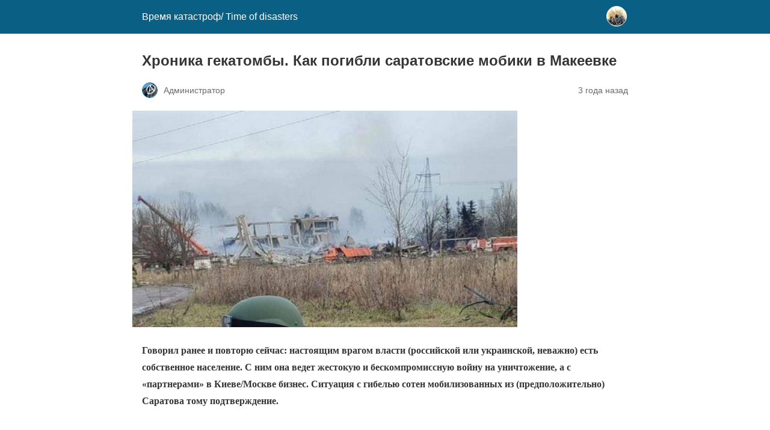

--- FILE ---
content_type: text/html; charset=utf-8
request_url: https://mrmuryk.com/2023/01/02/hronika-gekatomby-kak-pogibli-samarskie-mobiki-v-makeevke/?amp=1
body_size: 11844
content:
<!DOCTYPE html>
<html amp lang="ru-RU" data-amp-auto-lightbox-disable transformed="self;v=1" i-amphtml-layout="" i-amphtml-no-boilerplate="">
<head><meta charset="utf-8"><meta name="viewport" content="width=device-width,minimum-scale=1"><link rel="preconnect" href="https://cdn.ampproject.org"><style amp-runtime="" i-amphtml-version="012512221826001">html{overflow-x:hidden!important}html.i-amphtml-fie{height:100%!important;width:100%!important}html:not([amp4ads]),html:not([amp4ads]) body{height:auto!important}html:not([amp4ads]) body{margin:0!important}body{-webkit-text-size-adjust:100%;-moz-text-size-adjust:100%;-ms-text-size-adjust:100%;text-size-adjust:100%}html.i-amphtml-singledoc.i-amphtml-embedded{-ms-touch-action:pan-y pinch-zoom;touch-action:pan-y pinch-zoom}html.i-amphtml-fie>body,html.i-amphtml-singledoc>body{overflow:visible!important}html.i-amphtml-fie:not(.i-amphtml-inabox)>body,html.i-amphtml-singledoc:not(.i-amphtml-inabox)>body{position:relative!important}html.i-amphtml-ios-embed-legacy>body{overflow-x:hidden!important;overflow-y:auto!important;position:absolute!important}html.i-amphtml-ios-embed{overflow-y:auto!important;position:static}#i-amphtml-wrapper{overflow-x:hidden!important;overflow-y:auto!important;position:absolute!important;top:0!important;left:0!important;right:0!important;bottom:0!important;margin:0!important;display:block!important}html.i-amphtml-ios-embed.i-amphtml-ios-overscroll,html.i-amphtml-ios-embed.i-amphtml-ios-overscroll>#i-amphtml-wrapper{-webkit-overflow-scrolling:touch!important}#i-amphtml-wrapper>body{position:relative!important;border-top:1px solid transparent!important}#i-amphtml-wrapper+body{visibility:visible}#i-amphtml-wrapper+body .i-amphtml-lightbox-element,#i-amphtml-wrapper+body[i-amphtml-lightbox]{visibility:hidden}#i-amphtml-wrapper+body[i-amphtml-lightbox] .i-amphtml-lightbox-element{visibility:visible}#i-amphtml-wrapper.i-amphtml-scroll-disabled,.i-amphtml-scroll-disabled{overflow-x:hidden!important;overflow-y:hidden!important}amp-instagram{padding:54px 0px 0px!important;background-color:#fff}amp-iframe iframe{box-sizing:border-box!important}[amp-access][amp-access-hide]{display:none}[subscriptions-dialog],body:not(.i-amphtml-subs-ready) [subscriptions-action],body:not(.i-amphtml-subs-ready) [subscriptions-section]{display:none!important}amp-experiment,amp-live-list>[update]{display:none}amp-list[resizable-children]>.i-amphtml-loading-container.amp-hidden{display:none!important}amp-list [fetch-error],amp-list[load-more] [load-more-button],amp-list[load-more] [load-more-end],amp-list[load-more] [load-more-failed],amp-list[load-more] [load-more-loading]{display:none}amp-list[diffable] div[role=list]{display:block}amp-story-page,amp-story[standalone]{min-height:1px!important;display:block!important;height:100%!important;margin:0!important;padding:0!important;overflow:hidden!important;width:100%!important}amp-story[standalone]{background-color:#000!important;position:relative!important}amp-story-page{background-color:#757575}amp-story .amp-active>div,amp-story .i-amphtml-loader-background{display:none!important}amp-story-page:not(:first-of-type):not([distance]):not([active]){transform:translateY(1000vh)!important}amp-autocomplete{position:relative!important;display:inline-block!important}amp-autocomplete>input,amp-autocomplete>textarea{padding:0.5rem;border:1px solid rgba(0,0,0,.33)}.i-amphtml-autocomplete-results,amp-autocomplete>input,amp-autocomplete>textarea{font-size:1rem;line-height:1.5rem}[amp-fx^=fly-in]{visibility:hidden}amp-script[nodom],amp-script[sandboxed]{position:fixed!important;top:0!important;width:1px!important;height:1px!important;overflow:hidden!important;visibility:hidden}
/*# sourceURL=/css/ampdoc.css*/[hidden]{display:none!important}.i-amphtml-element{display:inline-block}.i-amphtml-blurry-placeholder{transition:opacity 0.3s cubic-bezier(0.0,0.0,0.2,1)!important;pointer-events:none}[layout=nodisplay]:not(.i-amphtml-element){display:none!important}.i-amphtml-layout-fixed,[layout=fixed][width][height]:not(.i-amphtml-layout-fixed){display:inline-block;position:relative}.i-amphtml-layout-responsive,[layout=responsive][width][height]:not(.i-amphtml-layout-responsive),[width][height][heights]:not([layout]):not(.i-amphtml-layout-responsive),[width][height][sizes]:not(img):not([layout]):not(.i-amphtml-layout-responsive){display:block;position:relative}.i-amphtml-layout-intrinsic,[layout=intrinsic][width][height]:not(.i-amphtml-layout-intrinsic){display:inline-block;position:relative;max-width:100%}.i-amphtml-layout-intrinsic .i-amphtml-sizer{max-width:100%}.i-amphtml-intrinsic-sizer{max-width:100%;display:block!important}.i-amphtml-layout-container,.i-amphtml-layout-fixed-height,[layout=container],[layout=fixed-height][height]:not(.i-amphtml-layout-fixed-height){display:block;position:relative}.i-amphtml-layout-fill,.i-amphtml-layout-fill.i-amphtml-notbuilt,[layout=fill]:not(.i-amphtml-layout-fill),body noscript>*{display:block;overflow:hidden!important;position:absolute;top:0;left:0;bottom:0;right:0}body noscript>*{position:absolute!important;width:100%;height:100%;z-index:2}body noscript{display:inline!important}.i-amphtml-layout-flex-item,[layout=flex-item]:not(.i-amphtml-layout-flex-item){display:block;position:relative;-ms-flex:1 1 auto;flex:1 1 auto}.i-amphtml-layout-fluid{position:relative}.i-amphtml-layout-size-defined{overflow:hidden!important}.i-amphtml-layout-awaiting-size{position:absolute!important;top:auto!important;bottom:auto!important}i-amphtml-sizer{display:block!important}@supports (aspect-ratio:1/1){i-amphtml-sizer.i-amphtml-disable-ar{display:none!important}}.i-amphtml-blurry-placeholder,.i-amphtml-fill-content{display:block;height:0;max-height:100%;max-width:100%;min-height:100%;min-width:100%;width:0;margin:auto}.i-amphtml-layout-size-defined .i-amphtml-fill-content{position:absolute;top:0;left:0;bottom:0;right:0}.i-amphtml-replaced-content,.i-amphtml-screen-reader{padding:0!important;border:none!important}.i-amphtml-screen-reader{position:fixed!important;top:0px!important;left:0px!important;width:4px!important;height:4px!important;opacity:0!important;overflow:hidden!important;margin:0!important;display:block!important;visibility:visible!important}.i-amphtml-screen-reader~.i-amphtml-screen-reader{left:8px!important}.i-amphtml-screen-reader~.i-amphtml-screen-reader~.i-amphtml-screen-reader{left:12px!important}.i-amphtml-screen-reader~.i-amphtml-screen-reader~.i-amphtml-screen-reader~.i-amphtml-screen-reader{left:16px!important}.i-amphtml-unresolved{position:relative;overflow:hidden!important}.i-amphtml-select-disabled{-webkit-user-select:none!important;-ms-user-select:none!important;user-select:none!important}.i-amphtml-notbuilt,[layout]:not(.i-amphtml-element),[width][height][heights]:not([layout]):not(.i-amphtml-element),[width][height][sizes]:not(img):not([layout]):not(.i-amphtml-element){position:relative;overflow:hidden!important;color:transparent!important}.i-amphtml-notbuilt:not(.i-amphtml-layout-container)>*,[layout]:not([layout=container]):not(.i-amphtml-element)>*,[width][height][heights]:not([layout]):not(.i-amphtml-element)>*,[width][height][sizes]:not([layout]):not(.i-amphtml-element)>*{display:none}amp-img:not(.i-amphtml-element)[i-amphtml-ssr]>img.i-amphtml-fill-content{display:block}.i-amphtml-notbuilt:not(.i-amphtml-layout-container),[layout]:not([layout=container]):not(.i-amphtml-element),[width][height][heights]:not([layout]):not(.i-amphtml-element),[width][height][sizes]:not(img):not([layout]):not(.i-amphtml-element){color:transparent!important;line-height:0!important}.i-amphtml-ghost{visibility:hidden!important}.i-amphtml-element>[placeholder],[layout]:not(.i-amphtml-element)>[placeholder],[width][height][heights]:not([layout]):not(.i-amphtml-element)>[placeholder],[width][height][sizes]:not([layout]):not(.i-amphtml-element)>[placeholder]{display:block;line-height:normal}.i-amphtml-element>[placeholder].amp-hidden,.i-amphtml-element>[placeholder].hidden{visibility:hidden}.i-amphtml-element:not(.amp-notsupported)>[fallback],.i-amphtml-layout-container>[placeholder].amp-hidden,.i-amphtml-layout-container>[placeholder].hidden{display:none}.i-amphtml-layout-size-defined>[fallback],.i-amphtml-layout-size-defined>[placeholder]{position:absolute!important;top:0!important;left:0!important;right:0!important;bottom:0!important;z-index:1}amp-img[i-amphtml-ssr]:not(.i-amphtml-element)>[placeholder]{z-index:auto}.i-amphtml-notbuilt>[placeholder]{display:block!important}.i-amphtml-hidden-by-media-query{display:none!important}.i-amphtml-element-error{background:red!important;color:#fff!important;position:relative!important}.i-amphtml-element-error:before{content:attr(error-message)}i-amp-scroll-container,i-amphtml-scroll-container{position:absolute;top:0;left:0;right:0;bottom:0;display:block}i-amp-scroll-container.amp-active,i-amphtml-scroll-container.amp-active{overflow:auto;-webkit-overflow-scrolling:touch}.i-amphtml-loading-container{display:block!important;pointer-events:none;z-index:1}.i-amphtml-notbuilt>.i-amphtml-loading-container{display:block!important}.i-amphtml-loading-container.amp-hidden{visibility:hidden}.i-amphtml-element>[overflow]{cursor:pointer;position:relative;z-index:2;visibility:hidden;display:initial;line-height:normal}.i-amphtml-layout-size-defined>[overflow]{position:absolute}.i-amphtml-element>[overflow].amp-visible{visibility:visible}template{display:none!important}.amp-border-box,.amp-border-box *,.amp-border-box :after,.amp-border-box :before{box-sizing:border-box}amp-pixel{display:none!important}amp-analytics,amp-auto-ads,amp-story-auto-ads{position:fixed!important;top:0!important;width:1px!important;height:1px!important;overflow:hidden!important;visibility:hidden}amp-story{visibility:hidden!important}html.i-amphtml-fie>amp-analytics{position:initial!important}[visible-when-invalid]:not(.visible),form [submit-error],form [submit-success],form [submitting]{display:none}amp-accordion{display:block!important}@media (min-width:1px){:where(amp-accordion>section)>:first-child{margin:0;background-color:#efefef;padding-right:20px;border:1px solid #dfdfdf}:where(amp-accordion>section)>:last-child{margin:0}}amp-accordion>section{float:none!important}amp-accordion>section>*{float:none!important;display:block!important;overflow:hidden!important;position:relative!important}amp-accordion,amp-accordion>section{margin:0}amp-accordion:not(.i-amphtml-built)>section>:last-child{display:none!important}amp-accordion:not(.i-amphtml-built)>section[expanded]>:last-child{display:block!important}
/*# sourceURL=/css/ampshared.css*/</style><meta name="amp-to-amp-navigation" content="AMP-Redirect-To; AMP.navigateTo"><meta name="robots" content="max-image-preview:large"><meta name="generator" content="AMP Plugin v2.5.5; mode=reader; theme=legacy"><meta name="generator" content="WordPress 6.9"><script async="" src="https://cdn.ampproject.org/v0.mjs" type="module" crossorigin="anonymous"></script><script async nomodule src="https://cdn.ampproject.org/v0.js" crossorigin="anonymous"></script><script src="https://cdn.ampproject.org/v0/amp-analytics-0.1.mjs" async="" custom-element="amp-analytics" type="module" crossorigin="anonymous"></script><script async nomodule src="https://cdn.ampproject.org/v0/amp-analytics-0.1.js" crossorigin="anonymous" custom-element="amp-analytics"></script><script src="https://cdn.ampproject.org/v0/amp-auto-ads-0.1.mjs" async="" custom-element="amp-auto-ads" type="module" crossorigin="anonymous"></script><script async nomodule src="https://cdn.ampproject.org/v0/amp-auto-ads-0.1.js" crossorigin="anonymous" custom-element="amp-auto-ads"></script><style amp-custom="">#amp-mobile-version-switcher{left:0;position:absolute;width:100%;z-index:100}#amp-mobile-version-switcher>a{background-color:#444;border:0;color:#eaeaea;display:block;font-family:-apple-system,BlinkMacSystemFont,Segoe UI,Roboto,Oxygen-Sans,Ubuntu,Cantarell,Helvetica Neue,sans-serif;font-size:16px;font-weight:600;padding:15px 0;text-align:center;-webkit-text-decoration:none;text-decoration:none}#amp-mobile-version-switcher>a:active,#amp-mobile-version-switcher>a:focus,#amp-mobile-version-switcher>a:hover{-webkit-text-decoration:underline;text-decoration:underline}.jp-related-posts-i2__list{--hgap:1rem;display:flex;flex-wrap:wrap;column-gap:var(--hgap);row-gap:2rem;margin:0;padding:0;list-style-type:none}.jp-related-posts-i2__post{display:flex;flex-direction:column;flex-basis:calc(( 100% - var(--hgap) ) / 2)}.jp-related-posts-i2__post:nth-last-child(n+3):first-child,.jp-related-posts-i2__post:nth-last-child(n+3):first-child ~ *{flex-basis:calc(( 100% - var(--hgap) * 2 ) / 3)}.jp-related-posts-i2__post:nth-last-child(4):first-child,.jp-related-posts-i2__post:nth-last-child(4):first-child ~ *{flex-basis:calc(( 100% - var(--hgap) ) / 2)}.jp-related-posts-i2__post-link{display:flex;flex-direction:column;row-gap:.5rem;width:100%;margin-bottom:1rem;line-height:1.2}.jp-related-posts-i2__post-link:focus-visible{outline-offset:2px}.jp-related-posts-i2__post-img{order:-1;max-width:100%}.jp-related-posts-i2__post-defs{margin:0;list-style-type:unset}.jp-related-posts-i2__post-defs dt{position:absolute;width:1px;height:1px;overflow:hidden;clip:rect(1px,1px,1px,1px);white-space:nowrap}.jp-related-posts-i2__post-defs dd{margin:0}.jp-relatedposts-i2[data-layout="list"] .jp-related-posts-i2__list{display:block}.jp-relatedposts-i2[data-layout="list"] .jp-related-posts-i2__post{margin-bottom:2rem}@media only screen and (max-width: 640px){.jp-related-posts-i2__list{display:block}.jp-related-posts-i2__post{margin-bottom:2rem}}:root :where(p.has-background){padding:1.25em 2.375em}:where(p.has-text-color:not(.has-link-color)) a{color:inherit}.wp-block-image>a,.wp-block-image>figure>a{display:inline-block}.wp-block-image amp-img{box-sizing:border-box;height:auto;max-width:100%;vertical-align:bottom}.wp-block-image[data-amp-original-style*=border-radius] amp-img,.wp-block-image[data-amp-original-style*=border-radius]>a{border-radius:inherit}.wp-block-image :where(figcaption){margin-bottom:1em;margin-top:.5em}.wp-block-image figure{margin:0}@keyframes show-content-image{0%{visibility:hidden}99%{visibility:hidden}to{visibility:visible}}@keyframes turn-on-visibility{0%{opacity:0}to{opacity:1}}@keyframes turn-off-visibility{0%{opacity:1;visibility:visible}99%{opacity:0;visibility:visible}to{opacity:0;visibility:hidden}}@keyframes lightbox-zoom-in{0%{transform:translate(calc(( -100vw + var(--wp--lightbox-scrollbar-width) ) / 2 + var(--wp--lightbox-initial-left-position)),calc(-50vh + var(--wp--lightbox-initial-top-position))) scale(var(--wp--lightbox-scale))}to{transform:translate(-50%,-50%) scale(1)}}@keyframes lightbox-zoom-out{0%{transform:translate(-50%,-50%) scale(1);visibility:visible}99%{visibility:visible}to{transform:translate(calc(( -100vw + var(--wp--lightbox-scrollbar-width) ) / 2 + var(--wp--lightbox-initial-left-position)),calc(-50vh + var(--wp--lightbox-initial-top-position))) scale(var(--wp--lightbox-scale));visibility:hidden}}:root :where(.wp-block-image figcaption){color:#555;font-size:13px;text-align:center}.wp-block-image{margin:0 0 1em}.wp-block-quote{box-sizing:border-box;overflow-wrap:break-word}.wp-block-quote>cite{display:block}.wp-block-quote{border-left:.25em solid;margin:0 0 1.75em;padding-left:1em}.wp-block-quote cite,.wp-block-quote footer{color:currentColor;font-size:.8125em;font-style:normal;position:relative}.wp-block-quote:where(.has-text-align-right){border-left:none;border-right:.25em solid;padding-left:0;padding-right:1em}.wp-block-quote:where(.has-text-align-center){border:none;padding-left:0}.wp-block-quote:where(.is-style-plain){border:none}:root{--wp-block-synced-color:#7a00df;--wp-block-synced-color--rgb:122,0,223;--wp-bound-block-color:var(--wp-block-synced-color);--wp-editor-canvas-background:#ddd;--wp-admin-theme-color:#007cba;--wp-admin-theme-color--rgb:0,124,186;--wp-admin-theme-color-darker-10:#006ba1;--wp-admin-theme-color-darker-10--rgb:0,107,160.5;--wp-admin-theme-color-darker-20:#005a87;--wp-admin-theme-color-darker-20--rgb:0,90,135;--wp-admin-border-width-focus:2px}@media (min-resolution:192dpi){:root{--wp-admin-border-width-focus:1.5px}}:root{--wp--preset--font-size--normal:16px;--wp--preset--font-size--huge:42px}html :where(.has-border-color){border-style:solid}html :where([data-amp-original-style*=border-top-color]){border-top-style:solid}html :where([data-amp-original-style*=border-right-color]){border-right-style:solid}html :where([data-amp-original-style*=border-bottom-color]){border-bottom-style:solid}html :where([data-amp-original-style*=border-left-color]){border-left-style:solid}html :where([data-amp-original-style*=border-width]){border-style:solid}html :where([data-amp-original-style*=border-top-width]){border-top-style:solid}html :where([data-amp-original-style*=border-right-width]){border-right-style:solid}html :where([data-amp-original-style*=border-bottom-width]){border-bottom-style:solid}html :where([data-amp-original-style*=border-left-width]){border-left-style:solid}html :where(amp-img[class*=wp-image-]),html :where(amp-anim[class*=wp-image-]){height:auto;max-width:100%}:where(figure){margin:0 0 1em}html :where(.is-position-sticky){--wp-admin--admin-bar--position-offset:var(--wp-admin--admin-bar--height,0px)}@media screen and (max-width:600px){html :where(.is-position-sticky){--wp-admin--admin-bar--position-offset:0px}}amp-img.amp-wp-enforced-sizes{object-fit:contain}amp-img img,amp-img noscript{image-rendering:inherit;object-fit:inherit;object-position:inherit}.amp-wp-enforced-sizes{max-width:100%;margin:0 auto}html{background:#0a5f85}body{background:#fff;color:#353535;font-family:Georgia,"Times New Roman",Times,Serif;font-weight:300;line-height:1.75}p,ul,figure{margin:0 0 1em;padding:0}a,a:visited{color:#0a5f85}a:hover,a:active,a:focus{color:#353535}blockquote{color:#353535;background:rgba(127,127,127,.125);border-left:2px solid #0a5f85;margin:8px 0 24px 0;padding:16px}blockquote p:last-child{margin-bottom:0}.amp-wp-meta,.amp-wp-header div,.amp-wp-title,.amp-wp-tax-category,.amp-wp-tax-tag,.amp-wp-comments-link,.amp-wp-footer p,.back-to-top{font-family:-apple-system,BlinkMacSystemFont,"Segoe UI","Roboto","Oxygen-Sans","Ubuntu","Cantarell","Helvetica Neue",sans-serif}.amp-wp-header{background-color:#0a5f85}.amp-wp-header div{color:#fff;font-size:1em;font-weight:400;margin:0 auto;max-width:calc(840px - 32px);padding:.875em 16px;position:relative}.amp-wp-header a{color:#fff;text-decoration:none}.amp-wp-header .amp-wp-site-icon{background-color:#fff;border:1px solid #fff;border-radius:50%;position:absolute;right:18px;top:10px}.amp-wp-article{color:#353535;font-weight:400;margin:1.5em auto;max-width:840px;overflow-wrap:break-word;word-wrap:break-word}.amp-wp-article-header{align-items:center;align-content:stretch;display:flex;flex-wrap:wrap;justify-content:space-between;margin:1.5em 16px 0}.amp-wp-title{color:#353535;display:block;flex:1 0 100%;font-weight:900;margin:0 0 .625em;width:100%}.amp-wp-meta{color:#696969;display:inline-block;flex:2 1 50%;font-size:.875em;line-height:1.5em;margin:0 0 1.5em;padding:0}.amp-wp-article-header .amp-wp-meta:last-of-type{text-align:right}.amp-wp-article-header .amp-wp-meta:first-of-type{text-align:left}.amp-wp-byline amp-img,.amp-wp-byline .amp-wp-author{display:inline-block;vertical-align:middle}.amp-wp-byline amp-img{border:1px solid #0a5f85;border-radius:50%;position:relative;margin-right:6px}.amp-wp-posted-on{text-align:right}.amp-wp-article-featured-image{margin:0 0 1em}.amp-wp-article-featured-image img:not(amp-img){max-width:100%;height:auto;margin:0 auto}.amp-wp-article-featured-image amp-img{margin:0 auto}.amp-wp-article-content{margin:0 16px}.amp-wp-article-content ul{margin-left:1em}.amp-wp-article-content .wp-caption{max-width:100%}.amp-wp-article-content amp-img{margin:0 auto}.wp-caption{padding:0}.amp-wp-article-footer .amp-wp-meta{display:block}.amp-wp-tax-category,.amp-wp-tax-tag{color:#696969;font-size:.875em;line-height:1.5em;margin:1.5em 16px}.amp-wp-comments-link{color:#696969;font-size:.875em;line-height:1.5em;text-align:center;margin:2.25em 0 1.5em}.amp-wp-comments-link a{border-style:solid;border-color:#c2c2c2;border-width:1px 1px 2px;border-radius:4px;background-color:transparent;color:#0a5f85;cursor:pointer;display:block;font-size:14px;font-weight:600;line-height:18px;margin:0 auto;max-width:200px;padding:11px 16px;text-decoration:none;width:50%;-webkit-transition:background-color .2s ease;transition:background-color .2s ease}.amp-wp-footer{border-top:1px solid #c2c2c2;margin:calc(1.5em - 1px) 0 0}.amp-wp-footer div{margin:0 auto;max-width:calc(840px - 32px);padding:1.25em 16px 1.25em;position:relative}.amp-wp-footer h2{font-size:1em;line-height:1.375em;margin:0 0 .5em}.amp-wp-footer p{color:#696969;font-size:.8em;line-height:1.5em;margin:0 85px 0 0}.amp-wp-footer a{text-decoration:none}.back-to-top{bottom:1.275em;font-size:.8em;font-weight:600;line-height:2em;position:absolute;right:16px}@keyframes nsl-loader-spin{0%{transform:rotate(0deg)}to{transform:rotate(360deg)}}.jp-related-posts-i2__list{--hgap:1rem;display:flex;flex-wrap:wrap;column-gap:var(--hgap);row-gap:2rem;margin:0;padding:0;list-style-type:none}.jp-related-posts-i2__post{display:flex;flex-direction:column;flex-basis:calc(( 100% - var(--hgap) ) / 2)}.jp-related-posts-i2__post:nth-last-child(n+3):first-child,.jp-related-posts-i2__post:nth-last-child(n+3):first-child ~ *{flex-basis:calc(( 100% - var(--hgap) * 2 ) / 3)}.jp-related-posts-i2__post:nth-last-child(4):first-child,.jp-related-posts-i2__post:nth-last-child(4):first-child ~ *{flex-basis:calc(( 100% - var(--hgap) ) / 2)}.jp-related-posts-i2__post-link{display:flex;flex-direction:column;row-gap:.5rem;width:100%;margin-bottom:1rem;line-height:1.2}.jp-related-posts-i2__post-link:focus-visible{outline-offset:2px}.jp-related-posts-i2__post-img{order:-1;max-width:100%}.jp-related-posts-i2__post-defs{margin:0;list-style-type:unset}.jp-related-posts-i2__post-defs dt{position:absolute;width:1px;height:1px;overflow:hidden;clip:rect(1px,1px,1px,1px);white-space:nowrap}.jp-related-posts-i2__post-defs dd{margin:0}.jp-relatedposts-i2[data-layout="list"] .jp-related-posts-i2__list{display:block}.jp-relatedposts-i2[data-layout="list"] .jp-related-posts-i2__post{margin-bottom:2rem}@media only screen and (max-width: 640px){.jp-related-posts-i2__list{display:block}.jp-related-posts-i2__post{margin-bottom:2rem}}.amp-wp-d1954fa:not(#_#_#_#_#_){margin:8px 0;clear:both}

/*# sourceURL=amp-custom.css */</style><link rel="canonical" href="https://mrmuryk.com/2023/01/02/hronika-gekatomby-kak-pogibli-samarskie-mobiki-v-makeevke/"><title>Хроника гекатомбы. Как погибли саратовские мобики в Макеевке — Время катастроф/ Time of disasters</title><script type="application/ld+json">{"@context":"http://schema.org","publisher":{"@type":"Organization","name":"Время катастроф/ Time of disasters","logo":{"@type":"ImageObject","url":"https://mrmuryk.com/wp-content/uploads/2024/07/cropped-bezymjannyj.jpg"}},"@type":"BlogPosting","mainEntityOfPage":"https://mrmuryk.com/2023/01/02/hronika-gekatomby-kak-pogibli-samarskie-mobiki-v-makeevke/","headline":"Хроника гекатомбы. Как погибли саратовские мобики в Макеевке","datePublished":"2023-01-02T03:12:59+03:00","dateModified":"2023-01-02T03:48:19+03:00","author":{"@type":"Person","name":"Администратор"},"image":"https://mrmuryk.com/wp-content/uploads/2023/01/bandicam-2023-01-02-03-09-48-845.jpg"}</script></head>

<body class="">


<amp-auto-ads type="adsense" data-ad-client="ca-pub-4658548981535486" class="i-amphtml-layout-container" i-amphtml-layout="container"></amp-auto-ads>


<header id="top" class="amp-wp-header">
	<div>
		<a href="https://mrmuryk.com/?amp=1">
										<amp-img src="https://mrmuryk.com/wp-content/uploads/2024/07/cropped-bezymjannyj-32x32.jpg" width="32" height="32" class="amp-wp-site-icon amp-wp-enforced-sizes i-amphtml-layout-intrinsic i-amphtml-layout-size-defined" data-hero-candidate="" alt="Site icon" layout="intrinsic" data-hero i-amphtml-ssr i-amphtml-layout="intrinsic"><i-amphtml-sizer slot="i-amphtml-svc" class="i-amphtml-sizer"><img alt="" aria-hidden="true" class="i-amphtml-intrinsic-sizer" role="presentation" src="[data-uri]"></i-amphtml-sizer><img class="i-amphtml-fill-content i-amphtml-replaced-content" decoding="async" alt="Site icon" src="https://mrmuryk.com/wp-content/uploads/2024/07/cropped-bezymjannyj-32x32.jpg"></amp-img>
						<span class="amp-site-title">
				Время катастроф/ Time of disasters			</span>
		</a>
	</div>
</header>

<article class="amp-wp-article">
	<header class="amp-wp-article-header">
		<h1 class="amp-wp-title">Хроника гекатомбы. Как погибли саратовские мобики в Макеевке</h1>
			<div class="amp-wp-meta amp-wp-byline">
					<amp-img src="https://mrmuryk.com/wp-content/uploads/nsl_avatars/5bfceb819f55cff7a3b2474140b89bcf.jpg" srcset="
					https://mrmuryk.com/wp-content/uploads/nsl_avatars/5bfceb819f55cff7a3b2474140b89bcf.jpg 1x,
					https://mrmuryk.com/wp-content/uploads/nsl_avatars/5bfceb819f55cff7a3b2474140b89bcf.jpg 2x,
					https://mrmuryk.com/wp-content/uploads/nsl_avatars/5bfceb819f55cff7a3b2474140b89bcf.jpg 3x
				" alt="Администратор" width="24" height="24" layout="fixed" class="i-amphtml-layout-fixed i-amphtml-layout-size-defined" style="width:24px;height:24px" i-amphtml-layout="fixed"></amp-img>
				<span class="amp-wp-author author vcard">Администратор</span>
	</div>
<div class="amp-wp-meta amp-wp-posted-on">
	<time datetime="2023-01-02T00:12:59+00:00">
		3 года назад	</time>
</div>
	</header>

	<figure class="amp-wp-article-featured-image wp-caption">
	<amp-img width="640" height="360" src="https://mrmuryk.com/wp-content/uploads/2023/01/bandicam-2023-01-02-03-09-48-845-1024x576.jpg" class="attachment-large size-large wp-post-image amp-wp-enforced-sizes i-amphtml-layout-intrinsic i-amphtml-layout-size-defined" alt="Как погибли саратовские мобики в Макеевке" srcset="https://mrmuryk.com/wp-content/uploads/2023/01/bandicam-2023-01-02-03-09-48-845-1024x576.jpg 1024w, https://mrmuryk.com/wp-content/uploads/2023/01/bandicam-2023-01-02-03-09-48-845-300x169.jpg 300w, https://mrmuryk.com/wp-content/uploads/2023/01/bandicam-2023-01-02-03-09-48-845-768x432.jpg 768w, https://mrmuryk.com/wp-content/uploads/2023/01/bandicam-2023-01-02-03-09-48-845.jpg 1366w" sizes="auto, (max-width: 640px) 100vw, 640px" data-hero-candidate="" layout="intrinsic" disable-inline-width="" data-hero i-amphtml-ssr i-amphtml-layout="intrinsic"><i-amphtml-sizer slot="i-amphtml-svc" class="i-amphtml-sizer"><img alt="" aria-hidden="true" class="i-amphtml-intrinsic-sizer" role="presentation" src="[data-uri]"></i-amphtml-sizer><img class="i-amphtml-fill-content i-amphtml-replaced-content" decoding="async" loading="lazy" alt="Как погибли саратовские мобики в Макеевке" src="https://mrmuryk.com/wp-content/uploads/2023/01/bandicam-2023-01-02-03-09-48-845-1024x576.jpg" srcset="https://mrmuryk.com/wp-content/uploads/2023/01/bandicam-2023-01-02-03-09-48-845-1024x576.jpg 1024w, https://mrmuryk.com/wp-content/uploads/2023/01/bandicam-2023-01-02-03-09-48-845-300x169.jpg 300w, https://mrmuryk.com/wp-content/uploads/2023/01/bandicam-2023-01-02-03-09-48-845-768x432.jpg 768w, https://mrmuryk.com/wp-content/uploads/2023/01/bandicam-2023-01-02-03-09-48-845.jpg 1366w" sizes="auto, (max-width: 640px) 100vw, 640px"></amp-img>	</figure>

	<div class="amp-wp-article-content">
		<div class="code-block code-block-10 amp-wp-d1954fa" data-amp-original-style="margin: 8px 0; clear: both;">

<div id="ut-embed">
  
</div>




</div>

<p><strong>Говорил ранее и повторю сейчас: настоящим врагом власти (российской или украинской, неважно) есть собственное население. С ним она ведет жестокую и бескомпромиссную войну на уничтожение, а с «партнерами» в Киеве/Москве бизнес. Ситуация с гибелью сотен мобилизованных из (предположительно) Саратова тому подтверждение.</strong></p>



<p><br>Вообще, собирать военных в зоне досягательства оружия противника — неимоверный идиотизм, такое скопление будет лакомой целью для любого врага. Уничтожить батальон, а то и больше, противника несколькими точными выстрелами — сказочная мечта военного. </p>



<p>Но в силу чисто советского менталитета, когда солдаты рассматриваются как полурабы, полузаключенные, российские командиры раз за разом собирают их в толпы на ограниченном пространстве. Причина банальна: уследить за подчиненными так гораздо проще. </p>



<figure class="wp-block-image size-full"><a href="https://mrmuryk.com/wp-content/uploads/2023/01/r11.jpg"><amp-img width="576" height="768" src="https://mrmuryk.com/wp-content/uploads/2023/01/r11.jpg" alt="" class="wp-image-4568 amp-wp-enforced-sizes i-amphtml-layout-intrinsic i-amphtml-layout-size-defined" srcset="https://mrmuryk.com/wp-content/uploads/2023/01/r11.jpg 576w, https://mrmuryk.com/wp-content/uploads/2023/01/r11-225x300.jpg 225w" sizes="auto, (max-width: 576px) 100vw, 576px" layout="intrinsic" disable-inline-width="" i-amphtml-layout="intrinsic"><i-amphtml-sizer slot="i-amphtml-svc" class="i-amphtml-sizer"><img alt="" aria-hidden="true" class="i-amphtml-intrinsic-sizer" role="presentation" src="[data-uri]"></i-amphtml-sizer><noscript><img loading="lazy" decoding="async" width="576" height="768" src="https://mrmuryk.com/wp-content/uploads/2023/01/r11.jpg" alt="" srcset="https://mrmuryk.com/wp-content/uploads/2023/01/r11.jpg 576w, https://mrmuryk.com/wp-content/uploads/2023/01/r11-225x300.jpg 225w" sizes="auto, (max-width: 576px) 100vw, 576px"></noscript></amp-img></a><figcaption class="wp-element-caption"><em>На нижнем фото то, что осталось от ПТУ</em></figcaption></figure>



<p>Так получилось и в Макеевке, под располагу выбрали комплекс зданий крупного ПТУ, способного вместить несколько тысяч человек. Понятно, что в случае постоянного размещения нормы другие, но тем не менее. Видимо, понадеявшись, что украрта просто не достанет со своих позиционных районов до выбранного ПТУ.</p>



<figure class="wp-block-image size-full"><a href="https://mrmuryk.com/wp-content/uploads/2023/01/bandicam-2023-01-02-01-57-47-145.jpg"><amp-img width="905" height="606" src="https://mrmuryk.com/wp-content/uploads/2023/01/bandicam-2023-01-02-01-57-47-145.jpg" alt="" class="wp-image-4567 amp-wp-enforced-sizes i-amphtml-layout-intrinsic i-amphtml-layout-size-defined" srcset="https://mrmuryk.com/wp-content/uploads/2023/01/bandicam-2023-01-02-01-57-47-145.jpg 905w, https://mrmuryk.com/wp-content/uploads/2023/01/bandicam-2023-01-02-01-57-47-145-300x201.jpg 300w, https://mrmuryk.com/wp-content/uploads/2023/01/bandicam-2023-01-02-01-57-47-145-768x514.jpg 768w" sizes="auto, (max-width: 905px) 100vw, 905px" layout="intrinsic" disable-inline-width="" i-amphtml-layout="intrinsic"><i-amphtml-sizer slot="i-amphtml-svc" class="i-amphtml-sizer"><img alt="" aria-hidden="true" class="i-amphtml-intrinsic-sizer" role="presentation" src="[data-uri]"></i-amphtml-sizer><noscript><img loading="lazy" decoding="async" width="905" height="606" src="https://mrmuryk.com/wp-content/uploads/2023/01/bandicam-2023-01-02-01-57-47-145.jpg" alt="" srcset="https://mrmuryk.com/wp-content/uploads/2023/01/bandicam-2023-01-02-01-57-47-145.jpg 905w, https://mrmuryk.com/wp-content/uploads/2023/01/bandicam-2023-01-02-01-57-47-145-300x201.jpg 300w, https://mrmuryk.com/wp-content/uploads/2023/01/bandicam-2023-01-02-01-57-47-145-768x514.jpg 768w" sizes="auto, (max-width: 905px) 100vw, 905px"></noscript></amp-img></a><figcaption class="wp-element-caption"><em>Красной рамкой отмечен район типичных мест выстрелов украрты (её расположение)</em></figcaption></figure>



<p>Но одного идиотизма было мало. В подвальных помещениях бурсы устроили склад БК. Фактически, мобиков поселили на бочке с порохом. Обсуждать уровень интеллекта устроивших это невозможно, это сознательное истребление населения властями руками назначенных командиров.</p>



<p>Поскольку укрсторона снабжается разведданными со спутников США, а они возню сотен людей и погрузки-выгрузки десятков машин пропустить никак не могли, Киеву оставалось лишь выбрать время уничтожения располаги.</p>



<h2 class="wp-block-heading">Хроника событий</h2>



<p>Около 0.00 (по Москве) 1 января раздались бахи, сначала я принял их за улеты ствольной арты (на НГ в Донбассе у вояк своеобразная традиция, «поздравлять» противника артналетом в 12 ночи по Москве и Киеву, соответственно). Чуть позже в стороне Донецка пошли улеты Градов, около 2 пакетов, когда они закончились, стали снова слышны бахи в стороне Макеевки.</p>



<p>Тогда же местные ТГК сообщили о обстреле центра Макеевки, но не упомянув о располаге.</p>



<blockquote class="wp-block-quote is-layout-flow wp-block-quote-is-layout-flow">
<p>Сообщается, что после обстрела Макеевки в 00.00 уже 15 человек пострадавших везут в Рудничную больницу. Информация будет обновляться. Такой Новый Год…</p>
<cite>https://twitter.com/q4XhkwnVqXMAOHv/status/1609311923228782592</cite></blockquote>







<p>Но это было начало… После прилетов, вроде бы, Хаймарсов, в ПТУ, судя по всему, начался пожар.</p>



<p>Примерно в 00.28 сдетонировал склад БК. Звука почти не было, но в радиусе до 5 километров заметно качнулись дома. Ощущения были как при слабом землетрясении, когда пол и диван неожиданно пытаются из под тебя выехать. Такое характерно для заглубленных взрывов, т е происходящих ниже уровня земли, или когда воздушная ударная волна отстает от подземной.</p>



<p>Очевидно, именно этот взрыв и стал причиной массовой гибели мобилизованных, никакие Хаймарсы подобными возможностями не обладают. Снести подчистую крупное здание обычными боеприпасами почти невозможно, это недели обстрелов понадобились бы.</p>



<p>Вывоз раненых начался еще ночью, днем приступили к разбору завалов, точное число жертв неизвестно, но уже понятно, что исчисляться будет сотнями. По городу идут слухи вплоть до 600 погибших, в других источниках 400-500. Скорее всего, преувеличено, т к развозят в разные больницы, но все равно, это одна из крупнейших потерь армии РФ единоразово.</p>



<h2 class="wp-block-heading">Вопросы без ответов</h2>



<p>Учитывая промежуток почти в полчаса между обстрелом и детонацией БК, возникает вопрос: а чем в это время занимались командиры? Они не заметили горящий склад БК? Допустим, потушить было невозможно, воды в городе почти нет, но команду на эвакуацию личного состава могли бы дать. Или уже не могли? Или сами удрали, бросив подчиненных, как это сплошь и рядом бывает с частями мобилизованных?</p>



<p>Что то со временем прояснится, но, скорее всего, жертвы спишут на противника, с него спроса все равно не будет. Иначе вскроется такая куча дерьма, что это окажется угрозой или, как минимум, помехой, <a href="https://mrmuryk.com/2022/12/24/mobilizacija-v-rossii-2-volna-kakoj-ona-budet/?amp=1" target="_blank" rel="noreferrer noopener" title="очередной волне могилизации">очередной волне могилизации</a>, планируемой в России в начале 2023 г.</p>



<p>А вывод прост: власти что России, что Украины, рассматривают народ как основного врага. Да и война эта затеяна, чтобы продлить существование братско-партнерских режимов, ненадолго отсрочить из взаимный крах. И если для этого понадобится утилизировать в топке сражений массы народа, то и хрен с ним. Власти испокон веков его не жалели, «бабы еще нарожают» (с).</p>



<p>Куда печальнее, что и народ охотно идет на взаимоистребление, предпочитая «не замечать» настоящего врага. Так же проще и думать не надо. Только вредно это для здоровья, жить не думая.</p>



<blockquote class="wp-block-quote is-layout-flow wp-block-quote-is-layout-flow">
<p></p>
</blockquote>

<nav class="jp-relatedposts-i2" data-layout="grid" aria-label="Похожие записи"><ul class="jp-related-posts-i2__list" role="list" data-post-count="3"><li id="related-posts-item-69730e49153f8" class="jp-related-posts-i2__post"><a id="related-posts-item-69730e49153f8-label" href="https://mrmuryk.com/2025/01/26/dnr/?amp=1" class="jp-related-posts-i2__post-link">В Днр военные нашли способ отомстить командирам за «обнуление»<amp-img class="jp-related-posts-i2__post-img amp-wp-enforced-sizes i-amphtml-layout-intrinsic i-amphtml-layout-size-defined" src="https://i0.wp.com/mrmuryk.com/wp-content/uploads/2025/01/bandicam-2025-01-26-02-38-41-194.jpg?resize=350%2C200&amp;ssl=1" alt="В ДНР военные отомстили командирам, сдавшись в плен" srcset="https://i0.wp.com/mrmuryk.com/wp-content/uploads/2025/01/bandicam-2025-01-26-02-38-41-194.jpg?resize=350%2C200&amp;ssl=1 1x, https://i0.wp.com/mrmuryk.com/wp-content/uploads/2025/01/bandicam-2025-01-26-02-38-41-194.jpg?resize=525%2C300&amp;ssl=1 1.5x, https://i0.wp.com/mrmuryk.com/wp-content/uploads/2025/01/bandicam-2025-01-26-02-38-41-194.jpg?resize=700%2C400&amp;ssl=1 2x, https://i0.wp.com/mrmuryk.com/wp-content/uploads/2025/01/bandicam-2025-01-26-02-38-41-194.jpg?resize=1050%2C600&amp;ssl=1 3x" width="350" height="200" layout="intrinsic" i-amphtml-layout="intrinsic"><i-amphtml-sizer slot="i-amphtml-svc" class="i-amphtml-sizer"><img alt="" aria-hidden="true" class="i-amphtml-intrinsic-sizer" role="presentation" src="[data-uri]"></i-amphtml-sizer><noscript><img loading="lazy" src="https://i0.wp.com/mrmuryk.com/wp-content/uploads/2025/01/bandicam-2025-01-26-02-38-41-194.jpg?resize=350%2C200&amp;ssl=1" alt="В ДНР военные отомстили командирам, сдавшись в плен" srcset="https://i0.wp.com/mrmuryk.com/wp-content/uploads/2025/01/bandicam-2025-01-26-02-38-41-194.jpg?resize=350%2C200&amp;ssl=1 1x, https://i0.wp.com/mrmuryk.com/wp-content/uploads/2025/01/bandicam-2025-01-26-02-38-41-194.jpg?resize=525%2C300&amp;ssl=1 1.5x, https://i0.wp.com/mrmuryk.com/wp-content/uploads/2025/01/bandicam-2025-01-26-02-38-41-194.jpg?resize=700%2C400&amp;ssl=1 2x, https://i0.wp.com/mrmuryk.com/wp-content/uploads/2025/01/bandicam-2025-01-26-02-38-41-194.jpg?resize=1050%2C600&amp;ssl=1 3x" width="350" height="200"></noscript></amp-img></a><dl class="jp-related-posts-i2__post-defs"><dt>Дата</dt><dd class="jp-related-posts-i2__post-date">26.01.2025</dd><dt>Относится к</dt><dd class="jp-related-posts-i2__post-context"><a href="https://mrmuryk.com/category/hronika-bd-v-donbasse/?amp=1">Хроника БД в Донбассе</a></dd></dl></li><li id="related-posts-item-69730e491545b" class="jp-related-posts-i2__post"><a id="related-posts-item-69730e491545b-label" href="https://mrmuryk.com/2023/12/05/hronika-sobytij-vokrug-avdeevki-5-12-23-poslednie-novosti/?amp=1" class="jp-related-posts-i2__post-link">Хроника событий вокруг Авдеевки 5.12.23 Последние новости<amp-img class="jp-related-posts-i2__post-img amp-wp-enforced-sizes i-amphtml-layout-intrinsic i-amphtml-layout-size-defined" src="https://i0.wp.com/mrmuryk.com/wp-content/uploads/2023/12/bandicam-2023-12-05-09-54-15-962.jpg?resize=350%2C200&amp;ssl=1" alt="Хроника событий вокруг Авдеевки 5.12.23 Последние новости" srcset="https://i0.wp.com/mrmuryk.com/wp-content/uploads/2023/12/bandicam-2023-12-05-09-54-15-962.jpg?resize=350%2C200&amp;ssl=1 1x, https://i0.wp.com/mrmuryk.com/wp-content/uploads/2023/12/bandicam-2023-12-05-09-54-15-962.jpg?resize=525%2C300&amp;ssl=1 1.5x, https://i0.wp.com/mrmuryk.com/wp-content/uploads/2023/12/bandicam-2023-12-05-09-54-15-962.jpg?resize=700%2C400&amp;ssl=1 2x, https://i0.wp.com/mrmuryk.com/wp-content/uploads/2023/12/bandicam-2023-12-05-09-54-15-962.jpg?resize=1050%2C600&amp;ssl=1 3x" width="350" height="200" layout="intrinsic" i-amphtml-layout="intrinsic"><i-amphtml-sizer slot="i-amphtml-svc" class="i-amphtml-sizer"><img alt="" aria-hidden="true" class="i-amphtml-intrinsic-sizer" role="presentation" src="[data-uri]"></i-amphtml-sizer><noscript><img loading="lazy" src="https://i0.wp.com/mrmuryk.com/wp-content/uploads/2023/12/bandicam-2023-12-05-09-54-15-962.jpg?resize=350%2C200&amp;ssl=1" alt="Хроника событий вокруг Авдеевки 5.12.23 Последние новости" srcset="https://i0.wp.com/mrmuryk.com/wp-content/uploads/2023/12/bandicam-2023-12-05-09-54-15-962.jpg?resize=350%2C200&amp;ssl=1 1x, https://i0.wp.com/mrmuryk.com/wp-content/uploads/2023/12/bandicam-2023-12-05-09-54-15-962.jpg?resize=525%2C300&amp;ssl=1 1.5x, https://i0.wp.com/mrmuryk.com/wp-content/uploads/2023/12/bandicam-2023-12-05-09-54-15-962.jpg?resize=700%2C400&amp;ssl=1 2x, https://i0.wp.com/mrmuryk.com/wp-content/uploads/2023/12/bandicam-2023-12-05-09-54-15-962.jpg?resize=1050%2C600&amp;ssl=1 3x" width="350" height="200"></noscript></amp-img></a><dl class="jp-related-posts-i2__post-defs"><dt>Дата</dt><dd class="jp-related-posts-i2__post-date">05.12.2023</dd><dt>Относится к</dt><dd class="jp-related-posts-i2__post-context"><a href="https://mrmuryk.com/category/hronika-bd-v-donbasse/?amp=1">Хроника БД в Донбассе</a></dd></dl></li><li id="related-posts-item-69730e491548a" class="jp-related-posts-i2__post"><a id="related-posts-item-69730e491548a-label" href="https://mrmuryk.com/2022/01/08/07-01-22/?amp=1" class="jp-related-posts-i2__post-link">Хроника боевых действий в Донбассе 07.01.22<amp-img class="jp-related-posts-i2__post-img amp-wp-enforced-sizes i-amphtml-layout-intrinsic i-amphtml-layout-size-defined" src="https://i0.wp.com/mrmuryk.com/wp-content/uploads/2022/01/bandicam-2022-01-08-00-43-08-890-1.jpg?resize=350%2C200&amp;ssl=1" alt="Хроника боевых действий в Донбассе" srcset="https://i0.wp.com/mrmuryk.com/wp-content/uploads/2022/01/bandicam-2022-01-08-00-43-08-890-1.jpg?resize=350%2C200&amp;ssl=1 1x, https://i0.wp.com/mrmuryk.com/wp-content/uploads/2022/01/bandicam-2022-01-08-00-43-08-890-1.jpg?resize=525%2C300&amp;ssl=1 1.5x, https://i0.wp.com/mrmuryk.com/wp-content/uploads/2022/01/bandicam-2022-01-08-00-43-08-890-1.jpg?resize=700%2C400&amp;ssl=1 2x, https://i0.wp.com/mrmuryk.com/wp-content/uploads/2022/01/bandicam-2022-01-08-00-43-08-890-1.jpg?resize=1050%2C600&amp;ssl=1 3x" width="350" height="200" layout="intrinsic" i-amphtml-layout="intrinsic"><i-amphtml-sizer slot="i-amphtml-svc" class="i-amphtml-sizer"><img alt="" aria-hidden="true" class="i-amphtml-intrinsic-sizer" role="presentation" src="[data-uri]"></i-amphtml-sizer><noscript><img loading="lazy" src="https://i0.wp.com/mrmuryk.com/wp-content/uploads/2022/01/bandicam-2022-01-08-00-43-08-890-1.jpg?resize=350%2C200&amp;ssl=1" alt="Хроника боевых действий в Донбассе" srcset="https://i0.wp.com/mrmuryk.com/wp-content/uploads/2022/01/bandicam-2022-01-08-00-43-08-890-1.jpg?resize=350%2C200&amp;ssl=1 1x, https://i0.wp.com/mrmuryk.com/wp-content/uploads/2022/01/bandicam-2022-01-08-00-43-08-890-1.jpg?resize=525%2C300&amp;ssl=1 1.5x, https://i0.wp.com/mrmuryk.com/wp-content/uploads/2022/01/bandicam-2022-01-08-00-43-08-890-1.jpg?resize=700%2C400&amp;ssl=1 2x, https://i0.wp.com/mrmuryk.com/wp-content/uploads/2022/01/bandicam-2022-01-08-00-43-08-890-1.jpg?resize=1050%2C600&amp;ssl=1 3x" width="350" height="200"></noscript></amp-img></a><dl class="jp-related-posts-i2__post-defs"><dt>Дата</dt><dd class="jp-related-posts-i2__post-date">08.01.2022</dd><dt>Относится к</dt><dd class="jp-related-posts-i2__post-context"><a href="https://mrmuryk.com/category/hronika-bd-v-donbasse/?amp=1">Хроника БД в Донбассе</a></dd></dl></li></ul></nav>
	</div>

	<footer class="amp-wp-article-footer">
			<div class="amp-wp-meta amp-wp-tax-category">
		Категории: <a href="https://mrmuryk.com/category/hronika-bd-v-donbasse/?amp=1" rel="category tag">Хроника БД в Донбассе</a>	</div>

	<div class="amp-wp-meta amp-wp-tax-tag">
		Теги: <a href="https://mrmuryk.com/tag/vojna/?amp=1" rel="tag">война</a>, <a href="https://mrmuryk.com/tag/donbass/?amp=1" rel="tag">Донбасс</a>, <a href="https://mrmuryk.com/tag/rossija/?amp=1" rel="tag">Россия</a>, <a href="https://mrmuryk.com/tag/ukraina/?amp=1" rel="tag">Украина</a>	</div>
		<div class="amp-wp-meta amp-wp-comments-link">
		<a href="https://mrmuryk.com/2023/01/02/hronika-gekatomby-kak-pogibli-samarskie-mobiki-v-makeevke/?noamp=mobile#comments">
			Показать комментарии		</a>
	</div>
	</footer>
</article>

<footer class="amp-wp-footer">
	<div>
		<h2>Время катастроф/ Time of disasters</h2>
		<a href="#top" class="back-to-top">Наверх</a>
	</div>
</footer>


<amp-pixel src="https://pixel.wp.com/g.gif?v=ext&amp;blog=201058593&amp;post=4566&amp;tz=3&amp;srv=mrmuryk.com&amp;host=mrmuryk.com&amp;rand=RANDOM&amp;ref=DOCUMENT_REFERRER" class="i-amphtml-layout-fixed i-amphtml-layout-size-defined" style="width:1px;height:1px" i-amphtml-layout="fixed"></amp-pixel>		<div id="amp-mobile-version-switcher">
			<a rel="nofollow" href="https://mrmuryk.com/2023/01/02/hronika-gekatomby-kak-pogibli-samarskie-mobiki-v-makeevke/?noamp=mobile">
				Exit mobile version			</a>
		</div>

				

<amp-analytics type="gtag" data-credentials="include" class="i-amphtml-layout-fixed i-amphtml-layout-size-defined" style="width:1px;height:1px" i-amphtml-layout="fixed"><script type="application/json">{"optoutElementId":"__gaOptOutExtension","vars":{"gtag_id":"G-M263MS00D5","config":{"G-M263MS00D5":{"groups":"default"},"linker":{"domains":["mrmuryk.com"]}}}}</script></amp-analytics>

	
	        
        

</body></html>
